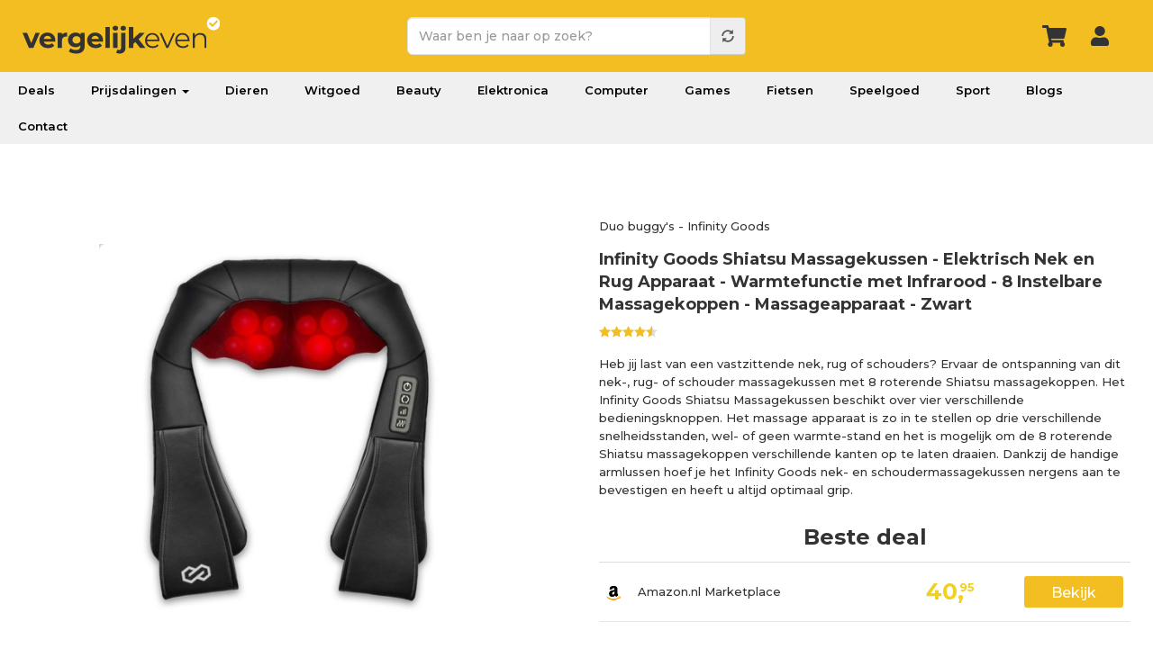

--- FILE ---
content_type: text/html; charset=UTF-8
request_url: https://www.vergelijkeven.nl/product/infinity-goods-shiatsu-massagekussen-elektrisch-nek-en-rug-apparaat-warmtefunctie-met-infrarood-8-instelbare-massagekoppen-massageapparaat
body_size: 17924
content:
<!DOCTYPE html>
<html  lang="nl" dir="ltr" prefix="og: https://ogp.me/ns#">
<head><script>(function(w,i,g){w[g]=w[g]||[];if(typeof w[g].push=='function')w[g].push(i)})
(window,'GTM-PQVWSPB','google_tags_first_party');</script><script>(function(w,d,s,l){w[l]=w[l]||[];(function(){w[l].push(arguments);})('set', 'developer_id.dY2E1Nz', true);
		var f=d.getElementsByTagName(s)[0],
		j=d.createElement(s);j.async=true;j.src='/xscd/';
		f.parentNode.insertBefore(j,f);
		})(window,document,'script','dataLayer');</script>
  <!-- Google Tag Manager -->
  <script>(function(w,d,s,l,i){w[l]=w[l]||[];w[l].push({'gtm.start':
        new Date().getTime(),event:'gtm.js'});var f=d.getElementsByTagName(s)[0],
      j=d.createElement(s),dl=l!='dataLayer'?'&l='+l:'';j.async=true;j.src=
      'https://www.googletagmanager.com/gtm.js?id='+i+dl;f.parentNode.insertBefore(j,f);
    })(window,document,'script','dataLayer','GTM-PQVWSPB');</script>
  <!-- End Google Tag Manager -->

  <meta charset="utf-8" />
<meta name="description" content="Infinity Goods Shiatsu Massagekussen - Elektrisch Nek en Rug Apparaat - Warmtefunctie met Infrarood - 8 Instelbare Massagekoppen - Massageapparaat -…" />
<meta name="abstract" content="Type massage: Rolmassage, Shiatsu massage | Geschikt voor: Armen, Benen, Nek, Rug, Schouders | Hoogte instelbaar" />
<link rel="canonical" href="https://www.vergelijkeven.nl/product/infinity-goods-shiatsu-massagekussen-elektrisch-nek-en-rug-apparaat-warmtefunctie-met-infrarood-8-instelbare-massagekoppen-massageapparaat" />
<meta property="og:title" content="Infinity Goods Shiatsu Massagekussen - Elektrisch Nek en Rug Apparaat - Warmtefunctie met Infrarood - 8 Instelbare Massagekoppen - Massageapparaat - Zwart" />
<meta property="og:description" content="Infinity Goods Shiatsu Massagekussen - Elektrisch Nek en Rug Apparaat - Warmtefunctie met Infrarood - 8 Instelbare Massagekoppen - Massageapparaat -…" />
<meta property="og:image" content="https://img.vergelijkeven.nl/public/styles/og_product/public/product/6136763.jpg?VersionId=4_z88fecbfca3a9ca6185d40019_f1030466ae6cf0374_d20240311_m055510_c005_v0501013_t0014_u01710136510159&amp;itok=VGgGmQhI" />
<meta name="twitter:card" content="product" />
<meta name="twitter:description" content="Type massage: Rolmassage, Shiatsu massage | Geschikt voor: Armen, Benen, Nek, Rug, Schouders | Hoogte instelbaar" />
<meta name="twitter:site" content="@vergelijkeven" />
<meta name="twitter:site:id" content="822071573142237184" />
<meta name="twitter:creator:id" content="@vergelijkeven" />
<meta name="twitter:creator" content="@vergelijkeven" />
<meta name="twitter:image" content="https://img.vergelijkeven.nl/public/styles/og_product/public/product/6136763.jpg?VersionId=4_z88fecbfca3a9ca6185d40019_f1030466ae6cf0374_d20240311_m055510_c005_v0501013_t0014_u01710136510159&amp;itok=VGgGmQhI" />
<meta name="twitter:label1" content="Prijs" />
<meta name="twitter:data1" content="40.95" />
<meta name="twitter:label2" content="Categorie" />
<meta name="twitter:data2" content="Duo buggy&#039;s" />
<meta name="Generator" content="Drupal 10 (https://www.drupal.org); Commerce 2" />
<meta name="MobileOptimized" content="width" />
<meta name="HandheldFriendly" content="true" />
<meta name="viewport" content="width=device-width, initial-scale=1.0" />
<script type="application/ld+json">{
    "@context": "http://schema.org",
    "@type": "Product",
    "name": "Infinity Goods Shiatsu Massagekussen - Elektrisch Nek en Rug Apparaat - Warmtefunctie met Infrarood - 8 Instelbare Massagekoppen - Massageapparaat - Zwart",
    "sku": "6136763",
    "gtin": "8720726337021",
    "description": "Type massage: Rolmassage, Shiatsu massage | Geschikt voor: Armen, Benen, Nek, Rug, Schouders | Hoogte instelbaar",
    "brand": {
        "@type": "Brand",
        "name": "Infinity Goods"
    },
    "image": "https://img.vergelijkeven.nl/public/product/6136763.jpg?VersionId=4_z88fecbfca3a9ca6185d40019_f119a7a5b7a27d830_d20240429_m020956_c005_v0501011_t0049_u01714356596841",
    "offers": [
        {
            "@type": "Offer",
            "name": "Brixy Shiatsu Massagekussen - Elektrisch - Nek, Schouder en Rug - Infrarood Warmtefunctie - 8 Massagekoppen - Massageapparaat - Zwart",
            "priceCurrency": "EUR",
            "price": "40.95",
            "availability": "http://schema.org/InStock",
            "itemCondition": "https://schema.org/NewCondition",
            "seller": {
                "@type": "Organization",
                "name": "Amazon.nl Marketplace"
            },
            "url": "https://www.vergelijkeven.nl/ext/63641527/103144000000"
        },
        {
            "@type": "Offer",
            "name": "Infinity Goods Shiatsu Massagekussen - Elektrisch Nek en Rug Apparaat - Warmtefunctie met Infrarood - 8 Instelbare Massagekoppen - Massageapparaat - Zwart",
            "priceCurrency": "EUR",
            "price": "57.45",
            "availability": "http://schema.org/InStock",
            "itemCondition": "https://schema.org/NewCondition",
            "seller": {
                "@type": "Organization",
                "name": "Vergelijk even"
            }
        }
    ],
    "aggregateRating": {
        "@type": "AggregateRating",
        "ratingValue": 4.5,
        "reviewCount": 1
    }
}</script>
<script type="application/ld+json">{
    "@context": "http://schema.org",
    "@type": "BreadcrumbList",
    "itemListElement": [
        {
            "@type": "ListItem",
            "position": 1,
            "name": "Vergelijk even",
            "item": "https://www.vergelijkeven.nl"
        },
        {
            "@type": "ListItem",
            "position": 2,
            "name": "product",
            "item": "https://www.vergelijkeven.nl/product/"
        },
        {
            "@type": "ListItem",
            "position": 3,
            "name": "product",
            "item": "https://www.vergelijkeven.nl/product/infinity-goods-shiatsu-massagekussen-elektrisch-nek-en-rug-apparaat-warmtefunctie-met-infrarood-8-instelbare-massagekoppen-massageapparaat"
        }
    ]
}</script>
<link rel="icon" href="/favicon.ico" type="image/vnd.microsoft.icon" />

  <title>Infinity Goods Shiatsu Massagekussen - Elektrisch Nek en Rug Apparaat - Warmtefunctie met Infrarood - 8 Instelbare Massagekoppen - Massageapparaat - Zwart beste prijzen &amp; reviews</title>
  <link rel="stylesheet" media="all" href="/core/assets/vendor/jquery.ui/themes/base/core.css?t9d3bu" />
<link rel="stylesheet" media="all" href="/core/assets/vendor/jquery.ui/themes/base/controlgroup.css?t9d3bu" />
<link rel="stylesheet" media="all" href="/core/assets/vendor/jquery.ui/themes/base/autocomplete.css?t9d3bu" />
<link rel="stylesheet" media="all" href="/core/assets/vendor/jquery.ui/themes/base/menu.css?t9d3bu" />
<link rel="stylesheet" media="all" href="/core/assets/vendor/jquery.ui/themes/base/checkboxradio.css?t9d3bu" />
<link rel="stylesheet" media="all" href="/core/assets/vendor/jquery.ui/themes/base/resizable.css?t9d3bu" />
<link rel="stylesheet" media="all" href="/core/assets/vendor/jquery.ui/themes/base/button.css?t9d3bu" />
<link rel="stylesheet" media="all" href="/core/assets/vendor/jquery.ui/themes/base/dialog.css?t9d3bu" />
<link rel="stylesheet" media="all" href="/core/modules/system/css/components/align.module.css?t9d3bu" />
<link rel="stylesheet" media="all" href="/core/modules/system/css/components/fieldgroup.module.css?t9d3bu" />
<link rel="stylesheet" media="all" href="/core/modules/system/css/components/container-inline.module.css?t9d3bu" />
<link rel="stylesheet" media="all" href="/core/modules/system/css/components/clearfix.module.css?t9d3bu" />
<link rel="stylesheet" media="all" href="/core/modules/system/css/components/details.module.css?t9d3bu" />
<link rel="stylesheet" media="all" href="/core/modules/system/css/components/hidden.module.css?t9d3bu" />
<link rel="stylesheet" media="all" href="/core/modules/system/css/components/item-list.module.css?t9d3bu" />
<link rel="stylesheet" media="all" href="/core/modules/system/css/components/js.module.css?t9d3bu" />
<link rel="stylesheet" media="all" href="/core/modules/system/css/components/nowrap.module.css?t9d3bu" />
<link rel="stylesheet" media="all" href="/core/modules/system/css/components/position-container.module.css?t9d3bu" />
<link rel="stylesheet" media="all" href="/core/modules/system/css/components/progress.module.css?t9d3bu" />
<link rel="stylesheet" media="all" href="/core/modules/system/css/components/reset-appearance.module.css?t9d3bu" />
<link rel="stylesheet" media="all" href="/core/modules/system/css/components/resize.module.css?t9d3bu" />
<link rel="stylesheet" media="all" href="/core/modules/system/css/components/sticky-header.module.css?t9d3bu" />
<link rel="stylesheet" media="all" href="/core/modules/system/css/components/system-status-counter.css?t9d3bu" />
<link rel="stylesheet" media="all" href="/core/modules/system/css/components/system-status-report-counters.css?t9d3bu" />
<link rel="stylesheet" media="all" href="/core/modules/system/css/components/system-status-report-general-info.css?t9d3bu" />
<link rel="stylesheet" media="all" href="/core/modules/system/css/components/tablesort.module.css?t9d3bu" />
<link rel="stylesheet" media="all" href="/core/modules/system/css/components/tree-child.module.css?t9d3bu" />
<link rel="stylesheet" media="all" href="/modules/custom/deal/css/deal-variables.css?t9d3bu" />
<link rel="stylesheet" media="all" href="/modules/custom/deal/css/deal-user-navigation.css?t9d3bu" />
<link rel="stylesheet" media="all" href="/core/modules/ckeditor5/css/ckeditor5.dialog.fix.css?t9d3bu" />
<link rel="stylesheet" media="all" href="/modules/jquery_ui/assets/vendor/jquery.ui/themes/base/core.css?t9d3bu" />
<link rel="stylesheet" media="all" href="/modules/jquery_ui/assets/vendor/jquery.ui/themes/base/accordion.css?t9d3bu" />
<link rel="stylesheet" media="all" href="/core/modules/views/css/views.module.css?t9d3bu" />
<link rel="stylesheet" media="all" href="/core/assets/vendor/jquery.ui/themes/base/theme.css?t9d3bu" />
<link rel="stylesheet" media="all" href="/modules/responsive_menu/css/responsive_menu.css?t9d3bu" />
<link rel="stylesheet" media="all" href="/libraries/mmenu/dist/mmenu.css?t9d3bu" />
<link rel="stylesheet" media="all" href="/libraries/mmenu/dist/wrappers/bootstrap/mmenu.bootstrap.css?t9d3bu" />
<link rel="stylesheet" media="all" href="/modules/jquery_ui/assets/vendor/jquery.ui/themes/base/theme.css?t9d3bu" />
<link rel="stylesheet" media="all" href="/core/modules/layout_discovery/layouts/onecol/onecol.css?t9d3bu" />
<link rel="stylesheet" media="all" href="//fonts.googleapis.com/css2?family=Montserrat:wght@400;500;600;700&amp;display=swap" />
<link rel="stylesheet" media="all" href="/themes/custom/vergelijk/src/colorbox/colorbox.css?t9d3bu" />
<link rel="stylesheet" media="all" href="//cdn.jsdelivr.net/npm/slick-carousel@1.8.1/slick/slick.css" />
<link rel="stylesheet" media="all" href="/libraries/bootstrap/css/bootstrap.min.css?t9d3bu" />
<link rel="stylesheet" media="all" href="/themes/bons_theme/icomoon/style.css?t9d3bu" />
<link rel="stylesheet" media="all" href="https://img.vergelijkeven.nl/public/color/bons_theme-2e5318b2/colors.css?t9d3bu" />
<link rel="stylesheet" media="all" href="/themes/bons_theme/css/section.css?t9d3bu" />
<link rel="stylesheet" media="all" href="/themes/bons_theme/css/element.css?t9d3bu" />
<link rel="stylesheet" media="all" href="/themes/bons_theme/css/style.css?t9d3bu" />
<link rel="stylesheet" media="all" href="/themes/custom/vergelijk/css/style.css?t9d3bu" />
<link rel="stylesheet" media="all" href="/themes/custom/vergelijk/css/dustin.css?t9d3bu" />
<link rel="stylesheet" media="all" href="/themes/custom/vergelijk/css/responsive.css?t9d3bu" />
<link rel="stylesheet" media="all" href="/themes/custom/vergelijk/css/popup-auth.css?t9d3bu" />

  <link rel="apple-touch-icon" sizes="57x57" href="/apple-icon-57x57.png">
  <link rel="apple-touch-icon" sizes="60x60" href="/apple-icon-60x60.png">
  <link rel="apple-touch-icon" sizes="72x72" href="/apple-icon-72x72.png">
  <link rel="apple-touch-icon" sizes="76x76" href="/apple-icon-76x76.png">
  <link rel="apple-touch-icon" sizes="114x114" href="/apple-icon-114x114.png">
  <link rel="apple-touch-icon" sizes="120x120" href="/apple-icon-120x120.png">
  <link rel="apple-touch-icon" sizes="144x144" href="/apple-icon-144x144.png">
  <link rel="apple-touch-icon" sizes="152x152" href="/apple-icon-152x152.png">
  <link rel="apple-touch-icon" sizes="180x180" href="/apple-icon-180x180.png">
  <link rel="icon" type="image/png" sizes="192x192"  href="/android-icon-192x192.png">
  <link rel="icon" type="image/png" sizes="32x32" href="/favicon-32x32.png">
  <link rel="icon" type="image/png" sizes="96x96" href="/favicon-96x96.png">
  <link rel="icon" type="image/png" sizes="16x16" href="/favicon-16x16.png">
  <link rel="preload" href="https://wct-2.com/wct.js" as="script">
  <link rel="manifest" href="/manifest.json">
  <meta name="msapplication-TileColor" content="#ffffff">
  <meta name="msapplication-TileImage" content="/ms-icon-144x144.png">
  <meta name="theme-color" content="#ffffff">
  <script type="text/javascript">
    (function(w, c, t, u) {
      w._wct = w._wct || {}; w._wct = u;
      var s = c.createElement(t);
      s.type = 'text/javascript'; s.async = true; s.src = 'https://wct-2.com/wct.js?type=session';
      var r = c.getElementsByTagName(t)[0];
      r.parentNode.insertBefore(s, r);
    }(window, document, 'script', {
      'uid' : '9XRFHN',
      'google_tracking_id' : 'UA-90045719-1',
      'proxy' : 'https://wct-2.com',
      'auto_tagging' : true
    }));
  </script>
  <script async src="https://rum.cronitor.io/script.js"></script>
  <script>
    window.cronitor = window.cronitor || function() { (window.cronitor.q = window.cronitor.q || []).push(arguments); };
    cronitor('config', { clientKey: 'ca671357d536381ca9507ce4e6447c46' });
  </script>
</head>
<body class="page-node-6477509 path-node page-node-type-display has-glyphicons">
<!-- Google Tag Manager (noscript) -->
<noscript><iframe src="https://www.googletagmanager.com/ns.html?id=GTM-PQVWSPB"
                  height="0" width="0" style="display:none;visibility:hidden"></iframe></noscript>
<!-- End Google Tag Manager (noscript) -->
<a href="#main-content" class="visually-hidden focusable skip-link">
  Overslaan en naar de inhoud gaan
</a>

<div class="responsive-menu-page-wrapper">
  

  <div role="main" class="fluid-container js-quickedit-main-content">
                              <div>
            <section id="block-responsivemenumobileicon" class="responsive-menu-toggle-wrapper responsive-menu-toggle block block-responsive-menu block-responsive-menu-toggle clearfix">
  
    
      <a id="toggle-icon" class="toggle responsive-menu-toggle-icon" title="Menu" href="#off-canvas">
  <span class="icon"></span><span class="label">Menu</span>
</a>
  </section>

<section id="block-header" class="block block-block-content block-block-content4ffe6e12-d495-4f42-8b19-76d30b364fc8 clearfix">
  
    
        <div class="layout layout--onecol">
    <div  class="layout__region layout__region--content">
      <section class="block block-layout-builder block-field-blockblock-contentsectionfield-sections clearfix">
  
    
      
      <div class="field field--name-field-sections field--type-entity-reference field--label-hidden field--items">
              <div class="field--item"><div class="section section7 header accent pads" >
  <div class="container">
    <div class="row">
      <div class="col-sm-4">
                <div class="element element10">
<div class="element-body">
<a href="/" class="logo"></a>
</div>
</div>

              </div>
      <div class="col-sm-4">
                <div class="element element11">
 
<section class="block block-vergelijkeven block-vergelijkeven-search-block clearfix" style="display: none;">
  
    
      <a class="close-search" href="#"></a><form class="vergelijkeven-search-form" data-drupal-selector="vergelijkeven-search-form" action="/zoeken" method="get" id="vergelijkeven-search-form" accept-charset="UTF-8">
  <div class="form-item js-form-item form-type-textfield js-form-type-textfield form-item-query js-form-item-query form-no-label form-group form-autocomplete">
  
  
  <div class="input-group"><input data-drupal-selector="edit-query" class="form-autocomplete form-text required form-control" data-autocomplete-path="/autocomplete/products" type="text" id="edit-query" name="query" value="" size="60" maxlength="128" placeholder="Waar ben je naar op zoek?" required="required" aria-required="true" /><span class="input-group-addon"><span class="icon glyphicon glyphicon-refresh ajax-progress ajax-progress-throbber" aria-hidden="true"></span></span></div>

  
  
  </div>
<div data-drupal-selector="edit-actions" class="form-actions form-group js-form-wrapper form-wrapper" id="edit-actions--2"><button data-drupal-selector="edit-submit" class="button js-form-submit form-submit btn-default btn" type="submit" id="edit-submit--2" name="op" value=""></button></div>

</form>

  </section>

</div>

              </div>
      <div class="col-sm-4">
                <div class="element element12 user-icons">
 
<section class="block block-vergelijkeven block-vergelijkeven-user-menu-block clearfix">
  
    
      <div class="inlog"><a href="/cart" class="wagen-icon"></a><a href="/user/login" class="login-icon use-ajax" style="" data-dialog-type="modal" data-dialog-options="{&quot;width&quot;:&quot;100%&quot;,&quot;height&quot;:&quot;100%&quot;,&quot;dialogClass&quot;:&quot;popup-auth popup-auth--login&quot;}"></a><a href="/" class="top-search"></a></div>
  </section>


</div>

              </div>
  </div>
</div></div>
          </div>
  
  </section>


    </div>
  </div>

  </section>

<nav role="navigation" aria-labelledby="block-vergelijk-main-menu-menu" id="block-vergelijk-main-menu" class="block block-menu navigation menu--main">
        
      <ul class="menu menu--main nav navbar-nav">
                      <li class="first">
                                        <a href="/deals" data-drupal-link-system-path="deals">Deals</a>
              </li>
                      <li class="expanded dropdown">
                                                                    <a href="/prijsdalingen" class="dropdown-toggle" data-toggle="dropdown" data-drupal-link-system-path="node/992582">Prijsdalingen <span class="caret"></span></a>
                        <ul class="dropdown-menu">
                      <li class="first">
                                        <a href="/prijsdalingen" data-drupal-link-system-path="node/992582">Populair</a>
              </li>
                      <li>
                                        <a href="/prijsdalingen/fotocameras">Fotocamera&#039;s</a>
              </li>
                      <li>
                                        <a href="/prijsdalingen/huishoudelijke-apparaten">Huishoudelijke apparaten</a>
              </li>
                      <li>
                                        <a href="/prijsdalingen/koptelefoons">Koptelefoons</a>
              </li>
                      <li class="last">
                                        <a href="/prijsdalingen/televisies" data-drupal-link-system-path="node/2581053">Televisies</a>
              </li>
        </ul>
  
              </li>
                      <li>
                                        <a href="/dieren" data-drupal-link-system-path="taxonomy/term/1426">Dieren</a>
              </li>
                      <li>
                                        <a href="/elektronica/huishoudelijke-apparaten" data-drupal-link-system-path="taxonomy/term/233">Witgoed</a>
              </li>
                      <li>
                                        <a href="/beauty" data-drupal-link-system-path="taxonomy/term/1380">Beauty</a>
              </li>
                      <li>
                                        <a href="/elektronica" data-drupal-link-system-path="taxonomy/term/232">Elektronica</a>
              </li>
                      <li>
                                        <a href="/computer" data-drupal-link-system-path="taxonomy/term/641">Computer</a>
              </li>
                      <li>
                                        <a href="/games" data-drupal-link-system-path="taxonomy/term/741">Games</a>
              </li>
                      <li>
                                        <a href="/fietsen-accessoires/fietsen" data-drupal-link-system-path="taxonomy/term/1934">Fietsen</a>
              </li>
                      <li>
                                        <a href="/speelgoed" data-drupal-link-system-path="taxonomy/term/137">Speelgoed</a>
              </li>
                      <li>
                                        <a href="/sport" data-drupal-link-system-path="taxonomy/term/995">Sport</a>
              </li>
                      <li>
                                        <a href="/blogs" data-drupal-link-system-path="node/5999228">Blogs</a>
              </li>
                      <li class="last">
                                        <a href="/contact" data-drupal-link-system-path="node/940022">Contact</a>
              </li>
        </ul>
  

  </nav>


          </div>
              
                      
                
                          <a id="main-content"></a>
          <div data-drupal-messages-fallback class="hidden"></div>
  <div class="content clearfix">
    <div class="main row bs-2col-stacked">
  

    <div class="col-sm-12 bs-region bs-region--top">
    
  </div>
  
    <div class="col-sm-6 bs-region bs-region--left">
    <section class="views-element-container block block-views block-views-blockproduct-data-block-1 clearfix">
    
        
            <div class="form-group"><div class="view view-product-data view-id-product_data view-display-id-block_1 js-view-dom-id-18c7931f842563dd333672676a2c02cf68c4a9abf6dd9544b1fdf47c48c619e9">
  
    
      
      <div class="view-content">
      <div class="slider slider-for">
<div class="image colorbox-container">
    
    <img loading="lazy" src="https://img.vergelijkeven.nl/public/styles/product/public/product/6136763.jpg?VersionId=4_z88fecbfca3a9ca6185d40019_f1119c0713405d712_d20250626_m174905_c005_v0501012_t0050_u01750960145854&amp;itok=nGm1b0y9" width="480" height="480" alt="Infinity Goods Shiatsu Massagekussen - Elektrisch Nek en Rug Apparaat - Warmtefunctie met Infrarood - 8 Instelbare Massagekoppen - Massageapparaat - Zwart" class="img-responsive"  fetchpriority="high"  />



  <div class="colorbox-visible">
    <a href="#" class="ext btn wide" rel="external nofollow noopener" target="_blank">Bestel nu voor de goedkoopste prijs</a>
  </div>
</div>
</div>
<div class="slider slider-nav" role="toolbar">
<div class="image colorbox-container">
    
    <img loading="lazy" src="https://img.vergelijkeven.nl/public/styles/product/public/product/6136763.jpg?VersionId=4_z88fecbfca3a9ca6185d40019_f1119c0713405d712_d20250626_m174905_c005_v0501012_t0050_u01750960145854&amp;itok=nGm1b0y9" width="480" height="480" alt="Infinity Goods Shiatsu Massagekussen - Elektrisch Nek en Rug Apparaat - Warmtefunctie met Infrarood - 8 Instelbare Massagekoppen - Massageapparaat - Zwart" class="img-responsive"  fetchpriority="high"  />



  <div class="colorbox-visible">
    <a href="#" class="ext btn wide" rel="external nofollow noopener" target="_blank">Bestel nu voor de goedkoopste prijs</a>
  </div>
</div>
</div>
    </div>
  
          </div>
</div>

                <div class="text-align-center open-gallery">
            <a class="btn btn-primary" target="_blank" rel="nofollow"
               href="/ext/63641527/103144242415">Bekijk meer
                afbeeldingen
                op Amazon.nl Marketplace</a>
        </div>
            </section>


  </div>
  
    <div class="col-sm-6 bs-region bs-region--right">
    <section class="views-element-container block block-views block-views-blockproduct-info-block-1 clearfix">
  
    
      <div class="form-group"><div class="info view view-product-info view-id-product_info view-display-id-block_1 js-view-dom-id-6a9066b32a9a27aca5155799e5826c751914070dfa6c44e0983c8d32b1b1d04f">
  
    
      
      <div class="view-content">
          <div><div class="crumb"><a href="/baby-onderweg/duo-buggys" hreflang="zxx">Duo buggy&#039;s</a> - <a href="/merk/infinity-goods" hreflang="zxx">Infinity Goods</a></div></div>

    </div>
  
          </div>
</div>

  </section>

<section class="views-element-container block block-views block-views-blockproduct-index-info-block-1 clearfix">
  
    
      <div class="form-group"><div class="info view-product-info view view-product-index-info view-id-product_index_info view-display-id-block_1 js-view-dom-id-c82002b0de82a6ccc315085fdfb573ca6507707d3cf0c1ba8624e98f314e9133">
  
    
      
      <div class="view-content">
          <div><h1><a href="/product/infinity-goods-shiatsu-massagekussen-elektrisch-nek-en-rug-apparaat-warmtefunctie-met-infrarood-8-instelbare-massagekoppen-massageapparaat" title=" Infinity Goods Shiatsu Massagekussen - Elektrisch Nek en Rug Apparaat - Warmtefunctie met Infrarood - 8 Instelbare Massagekoppen - Massageapparaat - Zwart ">Infinity Goods Shiatsu Massagekussen - Elektrisch Nek en Rug Apparaat - Warmtefunctie met Infrarood - 8 Instelbare Massagekoppen - Massageapparaat - Zwart</a></h1><div class="score"><div class="rating"><div class="rating-value" data-stars="90%">&nbsp;</div></div></div><div class="field-content summary">Heb jij last van een vastzittende nek, rug of schouders? Ervaar de ontspanning van dit nek-, rug- of schouder massagekussen met 8 roterende Shiatsu massagekoppen. Het Infinity Goods Shiatsu Massagekussen beschikt over vier verschillende bedieningsknoppen. Het massage apparaat is zo in te stellen op drie verschillende snelheidsstanden, wel- of geen warmte-stand en het is mogelijk om de 8 roterende Shiatsu massagekoppen verschillende kanten op te laten draaien. Dankzij de handige armlussen hoef je het Infinity Goods nek- en schoudermassagekussen nergens aan te bevestigen en heeft u altijd optimaal grip. </div></div>

    </div>
  
          </div>
</div>

  </section>

          <section class="views-element-container block block-views block-views-blockproduct-sales-block-2 clearfix">
           
                      

           <div class="form-group"><div class="sales view view-product-sales view-id-product_sales view-display-id-block_2 js-view-dom-id-fabc280aa178c302ce4d201aa6f5f73a16e28a34a5b565ecc132413ec371e43a">
  
    
      <div class="view-header">
      <h3>Beste deal</h3>
    </div>
      
      <div class="view-content">
      <table class="table table-hover table-striped">
      <tbody>
      <tr>
                                                                      <td class="views-field views-field-field-icon-svg"><img src="https://img.vergelijkeven.nl/public/2025-06/Amazon_icon.svg?VersionId=4_z88fecbfca3a9ca6185d40019_f102b73950b0d8508_d20250603_m204356_c005_v0501032_t0053_u01748983436987" width="16px" height="16px" alt="Infinity Goods Shiatsu Massagekussen - Elektrisch Nek en Rug Apparaat - Warmtefunctie met Infrarood - 8 Instelbare Massagekoppen - Massageapparaat - Zwart" />        </td>
                                                                      <td class="views-field views-field-title"><a href="/ext/63641527/103144066835" class="ext" rel="external nofollow noopener" target="_blank">Amazon.nl Marketplace  </a>        </td>
                                                                      <td class="views-field views-field-price"><span class="amount">40,<span class="dec">95</span></span>        </td>
                                                                      <td class="views-field views-field-id"><a href="/ext/63641527/103144069774" class="ext btn" rel="external nofollow noopener" target="_blank">Bekijk</a>        </td>
          </tr>
    </tbody>
</table>

    </div>
  
          </div>
</div>


       </section>
   <section class="block block-vergelijkeven block-vergelijkeven-compare-button-block clearfix">
  
    
      
  </section>


  </div>
  
  
</div>
<div class="main sep row bs-1col">
  
  <div class="col-sm-12 bs-region bs-region--main">
    <section class="views-element-container block block-views block-views-blockproduct-sales-block-1 clearfix">
    
            <h3 class="block-title">Prijzen Infinity Goods Shiatsu Massagekussen - Elektrisch Nek en Rug Apparaat - Warmtefunctie met Infrarood - 8 Instelbare Massagekoppen - Massageapparaat - Zwart</h3>
        
            <div class="form-group"><div class="sales view view-product-sales view-id-product_sales view-display-id-block_1 js-view-dom-id-016229e317011626336fb09602fd99b851188cb5cc5cabd1ef244462e7a8e868">
  
    
      <div class="view-header">
      <a id="prijzen"></a>
    </div>
      
      <div class="view-content">
      <table class="table table-hover table-striped">
        <thead>
    <tr>
                                      <th class="views-field views-field-field-icon-svg" scope="col"></th>
                                      <th id="view-title-table-column" class="views-field views-field-title" scope="col">Winkel</th>
                                      <th id="view-price-table-column" class="views-field views-field-price" scope="col">Prijs</th>
                                      <th id="view-field-delivery-cost-table-column" class="views-field views-field-field-delivery-cost" scope="col">Verzendkosten</th>
                    <th id="view-nothing-table-column" class="views-field views-field-field-delivery-cost" scope="col">Totaal</th>
                    <th id="view-field-delivery-days-table-column" class="views-field views-field-field-delivery-cost" scope="col">Verzenddagen</th>
                                      <th id="view-field-in-stock-table-column" class="views-field views-field-field-in-stock" scope="col">Beschikbaar</th>
                                      <th id="view-nothing-1-table-column" class="views-field views-field-nothing-1" scope="col">Conditie</th>
                                      <th class="views-field views-field-id" scope="col"></th>
          </tr>
    </thead>
    <tbody>
      <tr>
                                                                      <td class="views-field views-field-field-icon-svg"><img src="https://img.vergelijkeven.nl/public/2025-06/Amazon_icon.svg?VersionId=4_z88fecbfca3a9ca6185d40019_f102b73950b0d8508_d20250603_m204356_c005_v0501032_t0053_u01748983436987" width="16px" height="16px" alt="Infinity Goods Shiatsu Massagekussen - Elektrisch Nek en Rug Apparaat - Warmtefunctie met Infrarood - 8 Instelbare Massagekoppen - Massageapparaat - Zwart" />        </td>
                    <td headers="view-title-table-column" class="views-field views-field-field-icon-svg"><a href="/ext/63641527/103144117999" class="ext" rel="external nofollow noopener" target="_blank">Amazon.nl Marketplace </a>        </td>
                                                                      <td headers="view-price-table-column" class="views-field views-field-price"><span class="amount">40,<span class="dec">95</span></span>        </td>
                                                                      <td headers="view-field-delivery-cost-table-column" class="views-field views-field-field-delivery-cost">Gratis

        </td>
                    <td headers="view-nothing-table-column" class="views-field views-field-field-delivery-cost">€ 40,95        </td>
                    <td class="del views-field views-field-field-delivery-cost" headers="view-field-delivery-days-table-column"><span class="del icon icon-truck" data-title="Levertijd onbekend"></span>        </td>
                                                                      <td headers="view-field-in-stock-table-column" class="views-field views-field-field-in-stock">Op voorraad        </td>
                                                                      <td headers="view-nothing-1-table-column" class="views-field views-field-nothing-1">  Nieuw
        </td>
                                                                      <td class="views-field views-field-id"><a href="/ext/63641527/103144123634" class="ext btn" rel="external nofollow noopener" target="_blank"><span>Bespaar nu</span><span>Bestel nu</span></a>        </td>
          </tr>
      <tr>
                                                                      <td class="views-field views-field-field-icon-svg"><img src="https://img.vergelijkeven.nl/public/2024-04/check.svg?VersionId=4_z88fecbfca3a9ca6185d40019_f10374d049df5916d_d20240410_m210016_c005_v0501018_t0012_u01712782816140" width="16px" height="16px" alt="Infinity Goods Shiatsu Massagekussen - Elektrisch Nek en Rug Apparaat - Warmtefunctie met Infrarood - 8 Instelbare Massagekoppen - Massageapparaat - Zwart" />        </td>
                    <td headers="view-title-table-column" class="views-field views-field-field-icon-svg"><a href="/" class="ext" rel="external nofollow noopener" target="_blank">Vergelijkeven.nl </a>        </td>
                                                                      <td headers="view-price-table-column" class="views-field views-field-price"><span class="amount">57,<span class="dec">45</span></span>        </td>
                                                                      <td headers="view-field-delivery-cost-table-column" class="views-field views-field-field-delivery-cost">Gratis

        </td>
                    <td headers="view-nothing-table-column" class="views-field views-field-field-delivery-cost">€ 57,45        </td>
                    <td class="del views-field views-field-field-delivery-cost" headers="view-field-delivery-days-table-column"><span class="del icon icon-truck" data-title="Levertijd onbekend"></span>        </td>
                                                                      <td headers="view-field-in-stock-table-column" class="views-field views-field-field-in-stock">Op voorraad        </td>
                                                                      <td headers="view-nothing-1-table-column" class="views-field views-field-nothing-1">  Nieuw
        </td>
                                                                      <td class="views-field views-field-id"><a class="ext btn" rel="nofollow" disabled="disabled">Uitverkocht</a>
        </td>
          </tr>
    </tbody>
</table>

    </div>
  
          </div>
</div>

    </section>
<div id="best-deal-banner">
    <div class="deal-row">
        <span class="best-deal">Beste Deal</span>
        <span class="store-name"></span>
    </div>
    <div class="info-row">
        <span class="price"></span>
        <a href="" target="_blank" class="ext btn shop-now">Bekijk</a>
    </div>
</div>
<style>
    #best-deal-banner {
        position: fixed;
        bottom: -100px;
        width: 96vw;
        background-color: #f2be22;
        text-align: left;
        padding: 10px;
        color: #333333;
        z-index: 999;
        left: 2%;
        border-top-left-radius: 20px;
        border-top-right-radius: 20px;
        transition: bottom 0.5s ease-in-out;
    }

    #best-deal-banner.show {
        bottom: 0;
    }

    #best-deal-banner.hidden {
        bottom: -100px;
    }


    .deal-row {
        display: flex;
        justify-content: space-between;
        align-items: center;
    }

    .info-row {
        display: flex;
        align-items: center;
        margin-top: 5px;
    }

    .info-row > div {
        display: flex;
        align-items: center;
    }

    .best-deal {
        font-size: 18px;
    }

    .best-deal::before {
        content: '';
        display: inline-block;
        width: 15px;
        height: 15px;
        position: relative;
        top: 2px;
        margin-right: 10px;
        background-image: url('/themes/custom/vergelijk/images/check_dark.svg');
        background-repeat: no-repeat;
    }

    .price {
        font-size: 30px;
        font-weight: bold;
    }

    .store-name {
        font-size: 12px;
        font-weight: bold;
    }

    .store-name::before {
        content: '';
        display: inline-block;
        width: 15px;
        height: 15px;
        position: relative;
        top: 4px;
        margin-right: 10px;
        background-image: url('/themes/custom/vergelijk/images/shopping-cart.svg');
        background-repeat: no-repeat;
    }

    .ext.btn.shop-now {
        font-size: 18px;
        width: 150px;
        height: 45px;
        line-height: 45px;
        margin-left: auto;
    }

    .shop-now:hover {
        background-color: #444;
    }
</style>
<script>
    document.addEventListener('DOMContentLoaded', function () {
        const priceSelector = '.block-views-blockproduct-sales-block-2 .table tbody tr:first-child .views-field-price .amount';
        const storeSelector = '.block-views-blockproduct-sales-block-2 .table tbody tr:first-child .views-field-title .ext';
        const btnSelector = '.view-product-sales.view-display-id-block_2 .table tbody tr:first-child .views-field-id .ext';
        const blockSalesBlock1Selector = '.block-views-blockproduct-sales-block-1';

        const formatPrice = (price) => {
            const priceParts = price.toFixed(2).split('.');
            return `${priceParts[0]},<span class="dec">${priceParts[1]}</span>`;
        };

        const showBestDealBanner = () => {
            if (window.innerWidth < 768) {
                const priceElement = document.querySelector(priceSelector);
                const storeElement = document.querySelector(storeSelector);
                const btnElement = document.querySelector(btnSelector);

                if (priceElement && storeElement && btnElement) {
                    const priceText = priceElement.textContent.trim().replace('.', '').replace(',', '.'); // Zamiana przecinka na kropkę
                    const price = parseFloat(priceText);
                    const storeName = storeElement.textContent.trim();
                    const link = btnElement.href;

                    const newPriceContent = formatPrice(price);

                    const banner = document.getElementById('best-deal-banner');
                    banner.querySelector('.store-name').textContent = storeName;
                    banner.querySelector('.price').innerHTML = `€${newPriceContent}`;
                    banner.querySelector('.shop-now').href = link;

                    banner.classList.remove('hidden');
                    requestAnimationFrame(() => {
                        setTimeout(() => {
                            banner.classList.add('show');
                        }, 20); // Małe opóźnienie, aby wymusić zastosowanie stylu
                    });
                }
            }
        };

        const hideBestDealBanner = () => {
            const banner = document.getElementById('best-deal-banner');
            banner.classList.remove('show');
            setTimeout(() => {
                banner.classList.add('hidden');
            }, 500);
        };

        const observerCallback = (entries, observer) => {
            entries.forEach(entry => {
                if (!entry.isIntersecting) {
                    showBestDealBanner();
                } else {
                    hideBestDealBanner();
                }
            });
        };

        const observerOptions = {
            root: null,
            threshold: 0
        };

        const observer = new IntersectionObserver(observerCallback, observerOptions);
        const target = document.querySelector(blockSalesBlock1Selector);

        if (target) {
            observer.observe(target);
        } else {
            console.warn('Target element not found.');
        }
    });


</script>
  </div>
</div>
<div class="main prijs sep row bs-2col-stacked">
  

  
    <div class="col-sm-6 bs-region bs-region--left">
    <section class="views-element-container block block-views block-views-blockprice-logs-block-1 clearfix">
  
      <h3 class="block-title">Prijshistorie</h3>
    
      <div class="form-group"><div class="view view-price-logs view-id-price_logs view-display-id-block_1 js-view-dom-id-e9c7bcd29e4adebcce71a298f694baf5b8abc15294aab302d227d8778b26b008">
  
    
      
      <div class="view-content">
      
<div data-drupal-selector-chart="price-logs-block-1" class="charts-google chart" data-chart="{&quot;visualization&quot;:&quot;LineChart&quot;,&quot;options&quot;:{&quot;title&quot;:&quot;&quot;,&quot;titleTextStyle&quot;:{&quot;color&quot;:&quot;#000&quot;,&quot;bold&quot;:false,&quot;italic&quot;:false,&quot;fontSize&quot;:14},&quot;titlePosition&quot;:&quot;&quot;,&quot;colors&quot;:[],&quot;fontName&quot;:&quot;Arial&quot;,&quot;fontSize&quot;:12,&quot;backgroundColor&quot;:{&quot;fill&quot;:&quot;&quot;},&quot;isStacked&quot;:false,&quot;tooltip&quot;:{&quot;trigger&quot;:&quot;focus&quot;,&quot;isHtml&quot;:false},&quot;pieSliceText&quot;:&quot;none&quot;,&quot;legend&quot;:{&quot;position&quot;:&quot;&quot;,&quot;alignment&quot;:&quot;center&quot;,&quot;title&quot;:&quot;&quot;,&quot;titleTextStyle&quot;:{&quot;bold&quot;:true,&quot;italic&quot;:false},&quot;textStyle&quot;:{&quot;bold&quot;:false,&quot;italic&quot;:false}},&quot;interpolateNulls&quot;:true,&quot;animation&quot;:{&quot;duration&quot;:10000,&quot;easing&quot;:&quot;out&quot;},&quot;hAxis&quot;:{&quot;title&quot;:&quot;&quot;,&quot;titleTextStyle&quot;:{&quot;color&quot;:&quot;#000&quot;,&quot;bold&quot;:false,&quot;italic&quot;:false,&quot;fontSize&quot;:12},&quot;textStyle&quot;:{&quot;color&quot;:&quot;#000&quot;,&quot;bold&quot;:false,&quot;italic&quot;:false},&quot;slantedText&quot;:true,&quot;slantedTextAngle&quot;:45,&quot;gridlines&quot;:{&quot;color&quot;:&quot;#ccc&quot;},&quot;baselineColor&quot;:&quot;#ccc&quot;,&quot;minorGridlines&quot;:{&quot;color&quot;:&quot;#e0e0e0&quot;},&quot;viewWindow&quot;:[]},&quot;vAxes&quot;:[{&quot;title&quot;:&quot;&quot;,&quot;titleTextStyle&quot;:{&quot;color&quot;:&quot;#000&quot;,&quot;bold&quot;:false,&quot;italic&quot;:false,&quot;fontSize&quot;:12},&quot;textStyle&quot;:{&quot;color&quot;:&quot;#000&quot;,&quot;bold&quot;:false,&quot;italic&quot;:false},&quot;slantedTextAngle&quot;:0,&quot;gridlines&quot;:{&quot;color&quot;:&quot;#ccc&quot;},&quot;baselineColor&quot;:&quot;#ccc&quot;,&quot;minorGridlines&quot;:{&quot;color&quot;:&quot;#e0e0e0&quot;},&quot;viewWindow&quot;:[],&quot;format&quot;:&quot;\u20ac#.00&quot;}],&quot;series&quot;:[{&quot;color&quot;:&quot;#f2be22&quot;,&quot;pointSize&quot;:0,&quot;visibleInLegend&quot;:true,&quot;pieSliceText&quot;:&quot;none&quot;,&quot;_format&quot;:{&quot;format&quot;:&quot;\u20ac#.00&quot;}}]},&quot;data&quot;:[[&quot;&quot;,&quot;Prijs&quot;],[&quot;16 jan&quot;,40.95],[&quot;21 dec&quot;,44.95],[&quot;04 feb&quot;,33.95],[&quot;06 jan&quot;,38.95],[&quot;05 jan&quot;,37.95],[&quot;04 nov&quot;,37.95],[&quot;25 jan&quot;,40.95]]}" id="chart-price-logs-block-1"></div>




    </div>
  
          </div>
</div>

  </section>


  </div>
  
    <div class="col-sm-6 bs-region bs-region--right">
    <section class="block block-price-alert block-price-alert-block clearfix">
  
      <h3 class="block-title">Ontvang een prijsmelding</h3>
    
      <form class="price-alert-form" data-drupal-selector="price-alert-form" action="/product/infinity-goods-shiatsu-massagekussen-elektrisch-nek-en-rug-apparaat-warmtefunctie-met-infrarood-8-instelbare-massagekoppen-massageapparaat" method="post" id="price-alert-form" accept-charset="UTF-8">
  <div class="form-item js-form-item form-type-textfield js-form-type-textfield form-item-price js-form-item-price form-group">
      <label for="edit-price" class="control-label js-form-required form-required">Prijs lager dan</label>
  
  
  <input data-drupal-selector="edit-price" class="form-text required form-control" type="text" id="edit-price" name="price" value="" size="60" maxlength="128" placeholder="40.95" required="required" aria-required="true" />

  
  
  </div>
<div class="form-item js-form-item form-type-email js-form-type-email form-item-email js-form-item-email form-group">
      <label for="edit-email" class="control-label js-form-required form-required">E-mailadres</label>
  
  
  <input data-drupal-selector="edit-email" class="form-email required form-control" type="email" id="edit-email" name="email" value="" size="60" maxlength="254" placeholder="E-mailadres" required="required" aria-required="true" />

  
  
  </div>
<input data-drupal-selector="edit-nid" type="hidden" name="nid" value="6477509" /><input autocomplete="off" data-drupal-selector="form-umkuwx0ydul66-fjqjzescrhu3-3c17y1-zjgzi6v24" type="hidden" name="form_build_id" value="form-UMkuwX0ydUL66-FjqjzescrhU3_3C17y1-zJGZI6V24" /><input data-drupal-selector="edit-price-alert-form" type="hidden" name="form_id" value="price_alert_form" /><div data-drupal-selector="edit-actions" class="form-actions form-group js-form-wrapper form-wrapper" id="edit-actions"><button data-drupal-selector="edit-submit" class="button js-form-submit form-submit btn-default btn" type="submit" id="edit-submit" name="op" value="Verzenden">Verzenden</button></div>

</form>

  </section>


  </div>
  
  
</div>
<div class="main omschrijving row bs-2col-stacked">
  

  
    <div class="col-sm-6 bs-region bs-region--left">
    <section class="views-element-container block block-views block-views-blockproduct-body-block-2 clearfix">
  
    
      <div class="form-group"><div class="view view-product-body view-id-product_body view-display-id-block_2 js-view-dom-id-feb83658318acdb625835c10eebf7ae21ff59c531ada88ab7f2b2015449ee99d">
  
    
      
      <div class="view-content">
          <div class="views-row"></div>

    </div>
  
          </div>
</div>

  </section>

<section class="views-element-container block block-views block-views-blockproduct-body-block-3 clearfix">
    
        
            <div class="form-group"><div class="view view-product-body view-id-product_body view-display-id-block_3 js-view-dom-id-b5ed0e0fec60e56e6584fe55235a9b5c52d9308904cb35db3ad135d96eb95614">
  
    
      
      <div class="view-content">
          <div class="views-row"><div class="views-field views-field-field-faq-question-1"><span class="field-content"></span></div></div>

    </div>
  
          </div>
</div>

    </section>


  </div>
  
    <div class="col-sm-6 bs-region bs-region--right">
    <section class="views-element-container block block-views block-views-blockproduct-body-block-1 clearfix">
  
      <h3 class="block-title">Product informatie</h3>
    
      <div class="form-group"><div class="specification view view-product-body view-id-product_body view-display-id-block_1 js-view-dom-id-8840082a76f9d57a0d82f6996c0f609560761470dfae19d71ce9a91358fe93a8">
  
    
      
      <div class="view-content">
          <div class="views-row"><div class="views-field views-field-name"><strong class="field-content">Infinity Goods Shiatsu Massagekussen - Elektrisch Nek en Rug Apparaat - Warmtefunctie met Infrarood - 8 Instelbare Massagekoppen - Massageapparaat - Zwart</strong></div><div class="views-field views-field-nothing"><div class="field-content"><strong>Heb jij last van een vastzittende nek, rug of schouders? Ervaar de ontspanning van dit nek-, rug- of schouder massagekussen met 8 roterende Shiatsu massagekoppen. Het Infinity Goods Shiatsu Massagekussen beschikt over vier verschillende bedieningsknoppen. Het massage apparaat is zo in te stellen op drie verschillende snelheidsstanden, wel- of geen warmte-stand en het is mogelijk om de 8 roterende Shiatsu massagekoppen verschillende kanten op te laten draaien. Dankzij de handige armlussen hoef je het Infinity Goods nek- en schoudermassagekussen nergens aan te bevestigen en heeft u altijd optimaal grip. Het warmte-element wordt 40°C en is daarmee ideaal om alle spieren los te masseren. Het kussen is te gebruiken voor het gehele lichaam en schakelt automatisch uit na een heerlijke  ontspanningssessie van 15 minuten.</strong>
<strong> </strong>

 
<strong>Infinity Goods Shiatsu Massagekussen</strong>



<ul>
<li>Gemaakt van hoogwaardige PU leder</li>
<li>8 roterende Shiatsu massagekoppen</li>
<li>Infrarood warmte-stand</li>
<li>Instelbare draairichting</li>
<li>Drie verschillende intensiteit- en snelheidsstanden</li>
<li>Handige armlussen</li>
<li>Kras- en slijtbestendig</li>
<li>Fraai design</li>
<li>Luxe verpakking</li>
<li>Lange levensduur</li>
<li>Gemakkelijk schoon te maken</li>
<li>Snelle verlichting van spierpijn en spierknopen</li>
</ul>
<p>   </p>

 
<strong>Acht volledig instelbare massagekoppen</strong>
 
Het Infinity Goods Shiatsu Massagekussen beschikt over 8 volledig instelbare massageknoppen. Met dit massage apparaat zijn de dure massagesalons verleden tijd. Kies uit drie verschillende intensiteit- en snelheidsstanden en bepaal zelf hoe hard en hoe snel er op de spieren wordt gedrukt. Hierdoor is het mogelijk om het massagekussen zowel voor een ontspannende als een sportmassage te gebruiken. Daarnaast zijn de massageknoppen in verschillende draairichtingen in te stellen waardoor uw spier vanuit verschillende richtingen wordt gestimuleerd.
 
<strong>Warmtefunctie</strong>
 
Warm je spieren heerlijk op met de infrarood warmte-stand. Deze functie zorgt voor een betere doorbloeding en nog soepelere spieren. Deze functie heeft een ontspannend en verwarmend effect op de massage plek. Op deze manier kun je nog beter genieten van de heerlijke kneedmassage.
 
<strong>Armlussen</strong>
Dankzij de armlussen bepaal je zelf de intensiteit van de massage en heb je altijd optimaal grip. In combinatie met de verschillende snelheidsstanden en draairichting heb je hierdoor altijd de massage zoals je zelf wil.
<strong>Fullbody</strong>
Het Infinity Goods Shiatsu Massagekussen is naast het gebruik voor de nek, rug en schouders ook uiterst geschikt voor alle andere spieren in je lichaam. Gebruik het massage apparaat voor bijvoorbeeld onderrug, buik, borst, billen, benen of armen. 
<strong>CE-markering</strong>
Het Infinity Goods Shiatsu Massagekussen beschikt over een CE markering. Dit betekent dat het product voldoet aan de wettelijke eisen op het gebied van veiligheid en prestatie. Hierdoor kunt u met een gerust hart genieten van een heerlijke en welverdiende massage.
<strong>Specificaties</strong>
Inhoud Verpakking: 1 x Massageapparaat, 1 x StroomkabelMerk: Infinity GoodsMateriaal: PU leerKleur: Zwart en GrijsGewicht: 1,2 kgAfmetingen: 41 x 17 x 50 cmInput: 100-240V - 50/60Hz - 0.8A MaxOutput: 12V - 2000mAStroombron: StekkerInclusief autostekker: NeeCertificaten: CE, RoHSGeschikt voor lichaamsdeel (massage): Benen, Bovenrug, Nek, Onderrug, Schouders, Voeten, Kuiten, ArmenAutomatische uitschakeling: 15 minOververhittingsbeveiliging: JaMassage type: Shiatsu massageAantal massagekoppen: 8Variabele intensiteit: JaAantal intensiteit- en snelheidsstanden standen: 3Warmtefunctie: Ja (tot 40°C)Let op: Gebruik dit apparaat niet langer dan 15 minuten achter elkaar en niet meer dan 30 minuten per dag. 
</div></div></div>

    </div>
  
          </div>
</div>

  </section>

<section class="block block-vergelijkeven block-vergelijkeven-spec-block clearfix">
  
      <h3 class="block-title">Product specificaties</h3>
    
      <table data-striping="1" class="table table-hover table-striped">
      <caption>Algemene kenmerken</caption>
  
  
  
      <tbody>
                      <tr class="odd">
                      <td>Type massage:</td>
                      <td>Rolmassage, Shiatsu massage</td>
                  </tr>
                      <tr class="even">
                      <td>Geschikt voor lichaamsdeel:</td>
                      <td>Armen, Benen, Nek, Rug, Schouders</td>
                  </tr>
          </tbody>
    </table>
<table data-striping="1" class="table table-hover table-striped">
      <caption>Eigenschappen</caption>
  
  
  
      <tbody>
                      <tr class="odd">
                      <td>Timer:</td>
                      <td>Ja</td>
                  </tr>
                      <tr class="even">
                      <td>Hoogte instelbaar:</td>
                      <td>Ja</td>
                  </tr>
                      <tr class="odd">
                      <td>Snoerlengte:</td>
                      <td>180 cm</td>
                  </tr>
                      <tr class="even">
                      <td>Afstandsbediening:</td>
                      <td>Nee</td>
                  </tr>
          </tbody>
    </table>
<table data-striping="1" class="table table-hover table-striped">
      <caption>Productinformatie</caption>
  
  
  
      <tbody>
                      <tr class="odd">
                      <td>Verpakkingsinhoud:</td>
                      <td>1x Massageapparaat
1x Stroomkabel
1x Autostekker</td>
                  </tr>
                      <tr class="even">
                      <td>Merk:</td>
                      <td>Infinity Goods</td>
                  </tr>
                      <tr class="odd">
                      <td>Verpakkingsgewicht:</td>
                      <td>1.48 kg</td>
                  </tr>
                      <tr class="even">
                      <td>Taal handleiding:</td>
                      <td>Engels, Frans, Nederlands, Universeel, Duits</td>
                  </tr>
          </tbody>
    </table>
<table data-striping="1" class="table table-hover table-striped">
      <caption>Overige kenmerken</caption>
  
  
  
      <tbody>
                      <tr class="odd">
                      <td>Aantal meegeleverde accu&#039;s/batterijen:</td>
                      <td>1</td>
                  </tr>
                      <tr class="even">
                      <td>CE markering:</td>
                      <td>Zichtbaar</td>
                  </tr>
                      <tr class="odd">
                      <td>Compatible met app:</td>
                      <td>Nee</td>
                  </tr>
                      <tr class="even">
                      <td>Draadloos:</td>
                      <td>Nee</td>
                  </tr>
                      <tr class="odd">
                      <td>Fabrieksgarantie termijn:</td>
                      <td>2 jaar</td>
                  </tr>
                      <tr class="even">
                      <td>Functies massageapparaat:</td>
                      <td>Indicator van batterijniveau, Verwisselbare massagekop, Flexibele massagekop</td>
                  </tr>
                      <tr class="odd">
                      <td>Intensiteitsstanden:</td>
                      <td>20</td>
                  </tr>
                      <tr class="even">
                      <td>Kleur:</td>
                      <td>Zwart, Grijs</td>
                  </tr>
                      <tr class="odd">
                      <td>Koord opslagruimte:</td>
                      <td>Nee</td>
                  </tr>
                      <tr class="even">
                      <td>MPN (Manufacturer Part Number):</td>
                      <td>22995</td>
                  </tr>
                      <tr class="odd">
                      <td>Materiaal:</td>
                      <td>Imitatieleer</td>
                  </tr>
                      <tr class="even">
                      <td>Maximale batterijduur:</td>
                      <td>5 uur</td>
                  </tr>
                      <tr class="odd">
                      <td>Oplaadtijd:</td>
                      <td>1 uur</td>
                  </tr>
                      <tr class="even">
                      <td>Product gewicht:</td>
                      <td>1.2 kg</td>
                  </tr>
                      <tr class="odd">
                      <td>Reparatie type:</td>
                      <td>Carry-in</td>
                  </tr>
                      <tr class="even">
                      <td>Temperatuur instellingen:</td>
                      <td>Nee</td>
                  </tr>
                      <tr class="odd">
                      <td>Type massage apparaat:</td>
                      <td>Massage-kussen</td>
                  </tr>
                      <tr class="even">
                      <td>Type massagekoppen:</td>
                      <td>Kogelvormige kop</td>
                  </tr>
                      <tr class="odd">
                      <td>Uitzonderingen fabrieksgarantie:</td>
                      <td>nee</td>
                  </tr>
                      <tr class="even">
                      <td>Verpakking breedte:</td>
                      <td>201 mm</td>
                  </tr>
                      <tr class="odd">
                      <td>Verpakking hoogte:</td>
                      <td>181 mm</td>
                  </tr>
                      <tr class="even">
                      <td>Verpakking lengte:</td>
                      <td>410 mm</td>
                  </tr>
          </tbody>
    </table>
<table data-striping="1" class="table table-hover table-striped">
      <caption>EAN</caption>
  
  
  
      <tbody>
                      <tr class="odd">
                      <td>EAN:</td>
                      <td>8720726337021</td>
                  </tr>
          </tbody>
    </table>

  </section>


  </div>
  
  
</div>
<div class="main sep row">
  
  <div class="col-sm-12">
    <section class="block block-vergelijkeven block-vergelijkeven-relevant-block clearfix">
  
      <h3 class="block-title">Anderen bekeken ook</h3>
    
      <div class="views-element-container form-group"><div class="row grid view-product-popular view view-product-relevant view-id-product_relevant view-display-id-block_1 js-view-dom-id-5c4e08e17f117abd1fdd9dfa300c9fdc0853fc2d5281835cc08b06c19d8711dc">
  
    
      
      <div class="view-content">
          <div class="col-sm-3"><div class="image">
<a href="/product/speedcomfort-radiator-ventilator-uitbreidingsset-geschikt-voor-trio-duo-en-mono-sets-universeel-standaard-smalle-en-enkelplaats-radiatoren">
<img src="https://img.vergelijkeven.nl/public/product/6136401.jpg?VersionId=4_z88fecbfca3a9ca6185d40019_f1111f00632a22ece_d20240509_m195151_c005_v0501017_t0019_u01715284311839" alt="" class="img-responsive"  fetchpriority="high"  />

</a></div><h3> <a href="/product/speedcomfort-radiator-ventilator-uitbreidingsset-geschikt-voor-trio-duo-en-mono-sets-universeel-standaard-smalle-en-enkelplaats-radiatoren">SpeedComfort Radiator Ventilator Uitbreidingsset – Geschikt voor Trio, Duo en Mono sets - Universeel - Standaard, smalle en enkelplaats radiatoren</a> </h3>
<div class="summary"></div>
<div class="rating"><div class="rating-value" data-stars="92%">&nbsp;</div></div>
<div class="price"> <span class="amount">54,<span class="dec">95</span></div></div>
    <div class="col-sm-3"><div class="image">
<a href="/product/aigostar-20fgo-stekkerdoos-met-randaarde-verlengsnoer-verlengkabel-3-voudig-5-meter-schakelaar-wit-nederlands">
<img src="https://img.vergelijkeven.nl/public/product/6136543.jpg?VersionId=4_z88fecbfca3a9ca6185d40019_f10173f337079e1aa_d20240509_m195500_c005_v0501018_t0044_u01715284500408" alt="" class="img-responsive"  fetchpriority="high"  />

</a></div><h3> <a href="/product/aigostar-20fgo-stekkerdoos-met-randaarde-verlengsnoer-verlengkabel-3-voudig-5-meter-schakelaar-wit-nederlands">Aigostar 20FGO Stekkerdoos - Met randaarde - Verlengsnoer - Verlengkabel - 3-voudig - 5 meter - Schakelaar - Wit | Nederlands</a> </h3>
<div class="summary">3 stopcontact(en) | Snoerlengte: 5 m | Met randaarde | Met aan-uit schakelaar | Max. 3680 Watt</div>
<div class="rating"><div class="rating-value" data-stars="88%">&nbsp;</div></div>
<div class="price"> <span class="amount">15,<span class="dec">74</span></div></div>
    <div class="col-sm-3"><div class="image">
<a href="/product/trust-ziva-4-in-1-gamingbundel-toetsenbord-headset-muis-muismat">
<img src="https://img.vergelijkeven.nl/public/product/6136471.jpg?VersionId=4_z88fecbfca3a9ca6185d40019_f111160d00ae306a2_d20240509_m195326_c005_v0501010_t0037_u01715284406694" alt="" class="img-responsive"  fetchpriority="high"  />

</a></div><h3> <a href="/product/trust-ziva-4-in-1-gamingbundel-toetsenbord-headset-muis-muismat">Trust Ziva - 4 in 1 Gamingbundel - Toetsenbord - Headset - Muis - Muismat</a> </h3>
<div class="summary">Bedraad | QWERTY toetsenbord lay-out</div>
<div class="rating"><div class="rating-value" data-stars="66%">&nbsp;</div></div>
<div class="price"> <span class="amount">54,<span class="dec">99</span></div></div>
    <div class="col-sm-3"><div class="image">
<a href="/product/douwe-egberts-lungo-decaf-koffiecups-intensiteit-6-12-10-x-20-capsules">
<img src="https://img.vergelijkeven.nl/public/product/6136744.jpg?VersionId=4_z88fecbfca3a9ca6185d40019_f1140a9aa075b7812_d20240429_m020929_c005_v0501009_t0006_u01714356569226" alt="" class="img-responsive"  fetchpriority="high"  />

</a></div><h3> <a href="/product/douwe-egberts-lungo-decaf-koffiecups-intensiteit-6-12-10-x-20-capsules">Douwe Egberts Lungo Decaf Koffiecups - Intensiteit 6/12 - 10 x 20 capsules</a> </h3>
<div class="summary">Cups | Licht gebrand | 6 - Regular | Aantal koffieverpakkingen: 200 cups | Cafeïnevrij</div>
<div class="rating"><div class="rating-value" data-stars="98%">&nbsp;</div></div>
<div class="price"> <span class="amount">61,<span class="dec">89</span></div></div>

    </div>
  
            <div class="view-footer">
      <a href="/baby-onderweg/duo-buggys" class="btn">Meer Duo buggy&#039;s</a>

    </div>
    </div>
</div>

  </section>


  </div>
</div>

</div>
<script>
    window.dataLayer = window.dataLayer || [];
    function gtag() { window.dataLayer.push(arguments); }
    gtag("event", "view_item", {
        value: 40.95,
        currency: "EUR",
        items: [
            {
                item_id: "8720726337021",
                item_name: "Infinity Goods Shiatsu Massagekussen - Elektrisch Nek en Rug Apparaat - Warmtefunctie met Infrarood - 8 Instelbare Massagekoppen - Massageapparaat - Zwart",
                affiliation: "VergelijkEven",
                google_business_vertical: "retail",
                quantity: 1,
                discount: 0,
                price: 40.95
            }
        ]
    });
</script>



        
    </div>

        <section id="block-footer" class="block block-block-content block-block-content2592c475-abc6-45f3-9910-62356a19010b clearfix">
  
    
        <div class="layout layout--onecol">
    <div  class="layout__region layout__region--content">
      <section class="block block-layout-builder block-field-blockblock-contentsectionfield-sections clearfix">
  
    
      
      <div class="field field--name-field-sections field--type-entity-reference field--label-hidden field--items">
              <div class="field--item"><div class="section section33 light pads" >
  <div class="container">
    <div class="row">
      <div class="col-sm-12">
                <div class="element element49 text-center">
 
<section class="block block-vergelijkeven block-vergelijkeven-subscribe-block clearfix">
  
    
      <form class="vergelijkeven-subscribe-form" data-drupal-selector="vergelijkeven-subscribe-form" action="/product/infinity-goods-shiatsu-massagekussen-elektrisch-nek-en-rug-apparaat-warmtefunctie-met-infrarood-8-instelbare-massagekoppen-massageapparaat" method="post" id="vergelijkeven-subscribe-form" accept-charset="UTF-8">
  <div class="form-item js-form-item form-type-textfield js-form-type-textfield form-item-email js-form-item-email form-group">
      <label for="edit-email--2" class="control-label js-form-required form-required">Schrijf je in voor onze nieuwsbrief</label>
  
  
  <input data-drupal-selector="edit-email" class="form-text required form-control" type="text" id="edit-email--2" name="email" value="" size="60" maxlength="128" placeholder="E-mailadres" required="required" aria-required="true" />

  
  
  </div>
<input autocomplete="off" data-drupal-selector="form-wuvlnouhvxeirraiczxffqgulh6df6bmyfflbun3yog" type="hidden" name="form_build_id" value="form-wuVlnOuhVxeiRRAICzxFFqgULH6Df6BMYFFLBuN3yog" /><input data-drupal-selector="edit-vergelijkeven-subscribe-form" type="hidden" name="form_id" value="vergelijkeven_subscribe_form" /><div data-drupal-selector="edit-actions" class="form-actions form-group js-form-wrapper form-wrapper" id="edit-actions--3"><button data-drupal-selector="edit-submit" class="button js-form-submit form-submit btn-default btn" type="submit" id="edit-submit--3" name="op" value="Aanmelden">Aanmelden</button></div>

</form>

  </section>


</div>

              </div>
  </div>
</div></div>
              <div class="field--item"><div class="section section19 footer-title" >
  <div class="container">
    <div class="row">
      <div class="col-sm-4">
                <div class="element element153">
<div class="element-body">
<p><a href="https://play.google.com/store/apps/details?id=nl.vergelijkeven.vergelijkeven">Vergelijkeven app (Android)</a></p>
</div>
</div>

              </div>
      <div class="col-sm-4">
                <div class="element element29">
<div class="element-body">
<p><a href="https://apps.apple.com/nl/app/vergelijkeven-nl/id6740270301">Vergelijkeven app (iOS)</a></p>
</div>
</div>

              </div>
      <div class="col-sm-4">
                <div class="element element30">
<div class="element-body">
<p><a href="/prijsdalingen">Prijsdalingen!</a></p>
</div>
</div>

              </div>
  </div>
</div></div>
              <div class="field--item"><div class="section section8 footer pads" >
  <div class="container">
        <div class="row">
      <div class="col-sm-3">
                <div class="element element14">
<h3  class="element-title">Vergelijken</h3>
<div class="element-body">
<ul>
	<li><a href="/autoverzekering-vergelijken">Autoverzekering</a></li>
	<li><a href="/energie-vergelijken">Energie</a></li>
	<li><a href="/internet-tv-en-bellen-vergelijken">Internet, tv en bellen</a></li>
	<li><a href="/mobiele-abonnement-vergelijken">Mobiele abonnement</a></li>
	<li><a href="/sim-only-vergelijken">Sim-only</a></li>
	<li><a href="/zorgverzekering-vergelijken">Zorgverzekering</a></li>
</ul>
</div>
</div>

              </div>
      <div class="col-sm-3">
                <div class="element element15">
<h3  class="element-title">Producten</h3>
<div class="element-body">
<ul>
	<li><a href="/prijsdalingen">Prijsdalingen</a></li>
	<li><a href="/baby">Baby &amp; Kinderen</a></li>
	<li><a href="/beauty">Beauty</a></li>
	<li><a href="/computer">Computer</a></li>
	<li><a href="/dieren">Dieren</a></li>
	<li><a href="/games">Games</a></li>
	<li><a href="/elektronica">Elektronica</a></li>
	<li><a href="/speelgoed">Speelgoed</a></li>
</ul>
</div>
</div>

              </div>
      <div class="col-sm-3">
                <div class="element element16">
<h3  class="element-title">Vergelijkeven.nl</h3>
<div class="element-body">
<ul>
	<li><a href="/veel-gestelde-vragen">Veel gestelde vragen</a></li>
	<li><a href="/algemene-voorwaarden">Algemene voorwaarden</a></li>
	<li><a href="/betalen">Betalen</a></li>
	<li><a href="/garantie-en-reparatie">Garantie en reparatie</a></li>
	<li><a href="/retourneren">Retourneren</a></li>
	<li><a href="/contact">Contact</a></li>
</ul>
</div>
</div>

              </div>
      <div class="col-sm-3">
                <div class="element element17">
<h3  class="element-title">Wil je ons volgen?</h3>
<div class="element-body">
<ul>
	<li><a href="https://www.instagram.com/vergelijkeven.nl">Instagram</a></li>
	<li><a href="https://www.facebook.com/profile.php?id=100095309412569">Facebook</a></li>
	<li><a href="https://twitter.com/vergelijkeven">Twitter</a></li>
</ul>

<p><img alt="Betaalmethode is iDeal" src="/sites/default/files/2023-12/Ideal-Logo.png" width="100px"></p>
</div>
</div>

              </div>
  </div>
</div></div>
              <div class="field--item"><div class="section section21 footer-onder pads" >
  <div class="container">
    <div class="row">
      <div class="col-sm-4">
              </div>
      <div class="col-sm-4">
                <div class="element element33 text-center">
<div class="element-body">
<p>&nbsp;</p>

<ul>
	<li><a href="/adverteren">Adverteren</a></li>
	<li><a href="/webwinkel-aansluiten">Webwinkel aansluiten</a></li>
	<li><a href="/winkels">Leveranciers</a></li>
	<li><a href="/disclaimer">Disclaimer</a></li>
	<li><a href="/privacy">Privacy</a></li>
	<li><a href="/Vacatures">Vacatures</a></li>
	<li>KvK: 53986644</li>
	<li>BTW: NL002272396B86</li>
</ul>

<p><a href="/copyright">Copyright</a> Vergelijk even door Creature © 2017 - 2025</p>
</div>
</div>

              </div>
      <div class="col-sm-4">
              </div>
  </div>
</div></div>
          </div>
  
  </section>


    </div>
  </div>

  </section>

<section id="block-comparebar" class="block block-vergelijkeven block-vergelijkeven-compare-bar-block clearfix">
  
    
      
  </section>



  
</div>
<div class="off-canvas-wrapper"><div id="off-canvas">
              <ul>
                    <li class="menu-item--a0e3ac57-7276-446f-bb02-efc88e9698b2 menu-name--main">
        <a href="/deals" data-drupal-link-system-path="deals">Deals</a>
              </li>
                <li class="menu-item--a56182f4-bba1-4b44-af4a-39bc8e5dc74c menu-name--main">
        <a href="/prijsdalingen" data-drupal-link-system-path="node/992582">Prijsdalingen</a>
                                <ul>
                    <li class="menu-item--_218a51f-b2b5-4f39-b98b-94194fab8fc6 menu-name--main">
        <a href="/prijsdalingen" data-drupal-link-system-path="node/992582">Populair</a>
              </li>
                <li class="menu-item--_251cb62-6ac0-48e6-9df0-0d50870eb705 menu-name--main">
        <a href="/prijsdalingen/fotocameras">Fotocamera&#039;s</a>
              </li>
                <li class="menu-item--e18272e6-c763-472e-ab6e-3f8ffab2e504 menu-name--main">
        <a href="/prijsdalingen/huishoudelijke-apparaten">Huishoudelijke apparaten</a>
              </li>
                <li class="menu-item--bf27872c-ed16-4288-b1f9-a2bb81d9d11b menu-name--main">
        <a href="/prijsdalingen/koptelefoons">Koptelefoons</a>
              </li>
                <li class="menu-item--dc184d27-77fa-42d7-b668-3f33b03f718c menu-name--main">
        <a href="/prijsdalingen/televisies" data-drupal-link-system-path="node/2581053">Televisies</a>
              </li>
        </ul>
  
              </li>
                <li class="menu-item--_cf4d7ad-e1b6-4603-bb18-a842d529bb36 menu-name--main">
        <a href="/dieren" data-drupal-link-system-path="taxonomy/term/1426">Dieren</a>
              </li>
                <li class="menu-item--d4f02413-af8f-4d2b-baf3-c7cae91b18d9 menu-name--main">
        <a href="/elektronica/huishoudelijke-apparaten" data-drupal-link-system-path="taxonomy/term/233">Witgoed</a>
                                <ul>
                    <li class="menu-item--_1008a3d-590f-47d6-81f6-0477e4ddc6a7 menu-name--main">
        <a href="/elektronica-huishoudelijke-apparaten/wasmachines" data-drupal-link-system-path="taxonomy/term/663">Wasmachines</a>
              </li>
                <li class="menu-item--_97ad626-95cb-4202-8eb8-503109d49be8 menu-name--main">
        <a href="/elektronica-huishoudelijke-apparaten/wasdrogers" data-drupal-link-system-path="taxonomy/term/1194">Wasdrogers</a>
              </li>
                <li class="menu-item--e0a8df2c-aae5-4ec3-aaba-ff03a7d0d560 menu-name--main">
        <a href="/elektronica-keukenapparaten/koelkasten" data-drupal-link-system-path="taxonomy/term/338">Koelkasten</a>
              </li>
                <li class="menu-item--e67cc2bf-c399-455b-a0a3-a831b462d15b menu-name--main">
        <a href="/elektronica-keukenapparaten/vaatwassers" data-drupal-link-system-path="taxonomy/term/1169">Vaatwassers</a>
              </li>
        </ul>
  
              </li>
                <li class="menu-item--_c32d007-beb3-460e-95c7-3c39f7f00694 menu-name--main">
        <a href="/beauty" data-drupal-link-system-path="taxonomy/term/1380">Beauty</a>
              </li>
                <li class="menu-item--_f23e5a5-c027-4655-881a-e8404fc92a64 menu-name--main">
        <a href="/elektronica" data-drupal-link-system-path="taxonomy/term/232">Elektronica</a>
              </li>
                <li class="menu-item--_78897ee-f195-4d74-b474-5fb401df4982 menu-name--main">
        <a href="/computer" data-drupal-link-system-path="taxonomy/term/641">Computer</a>
              </li>
                <li class="menu-item--c2fd0e14-e663-4d62-abeb-bced3040c4b2 menu-name--main">
        <a href="/games" data-drupal-link-system-path="taxonomy/term/741">Games</a>
              </li>
                <li class="menu-item--_91e62a5-fe5b-470b-b895-5840385054bb menu-name--main">
        <a href="/fietsen-accessoires/fietsen" data-drupal-link-system-path="taxonomy/term/1934">Fietsen</a>
              </li>
                <li class="menu-item--_826db80-2b74-42a7-8bf9-012d00fd11c7 menu-name--main">
        <a href="/speelgoed" data-drupal-link-system-path="taxonomy/term/137">Speelgoed</a>
              </li>
                <li class="menu-item--_1d5db74-2111-4267-a174-b00233d7adb6 menu-name--main">
        <a href="/sport" data-drupal-link-system-path="taxonomy/term/995">Sport</a>
              </li>
                <li class="menu-item--f2a80637-8bf8-4bea-9113-58ac80a85c92 menu-name--main">
        <a href="/blogs" data-drupal-link-system-path="node/5999228">Blogs</a>
              </li>
                <li class="menu-item--d7bc1ee2-9419-4796-91dd-a1834d2c706e menu-name--main">
        <a href="/contact" data-drupal-link-system-path="node/940022">Contact</a>
              </li>
        </ul>
  

</div></div>
<script type="application/json" data-drupal-selector="drupal-settings-json">{"path":{"baseUrl":"\/","pathPrefix":"","currentPath":"node\/6477509","currentPathIsAdmin":false,"isFront":false,"currentLanguage":"nl"},"pluralDelimiter":"\u0003","suppressDeprecationErrors":true,"ajaxPageState":{"libraries":"[base64]","theme":"vergelijk","theme_token":null},"ajaxTrustedUrl":{"form_action_p_pvdeGsVG5zNF_XLGPTvYSKCf43t8qZYSwcfZl2uzM":true,"\/zoeken":true},"responsive_menu":{"position":"left","theme":"theme-light","pagedim":"none","modifyViewport":true,"use_bootstrap":true,"breakpoint":"(min-width: 960px)","drag":false},"bootstrap":{"forms_has_error_value_toggle":1},"charts":{"google":{"global_options":{"useMaterialDesign":"false","chartType":"line"}}},"quicklink":{"admin_link_container_patterns":["#block-local-tasks-block a",".block-local-tasks-block a","#drupal-off-canvas a","#toolbar-administration a"],"ignore_admin_paths":true,"ignore_ajax_links":true,"ignore_file_ext":true,"total_request_limit":0,"concurrency_throttle_limit":0,"idle_wait_timeout":2000,"viewport_delay":0,"debug":false,"url_patterns_to_ignore":["user\/logout","ext\/","#","\/admin","\/edit"]},"user":{"uid":0,"permissionsHash":"1af2a6398b3b3998cb75851bca06f4894a82d18c5c92e82760eff548764b82b1"}}</script>
<script src="/core/assets/vendor/jquery/jquery.min.js?v=3.7.1"></script>
<script src="/core/assets/vendor/underscore/underscore-min.js?v=1.13.6"></script>
<script src="https://unpkg.com/quicklink@2.2.0/dist/quicklink.umd.js"></script>
<script src="/core/assets/vendor/once/once.min.js?v=1.0.1"></script>
<script src="https://img.vergelijkeven.nl/public/languages/nl_cG7DFuRfzVMUOZRgUXyRvxMq7wbkPSnMGuRYiDQXWhM.js?VersionId=4_z88fecbfca3a9ca6185d40019_f105e990a5edbf615_d20250218_m152635_c005_v0501029_t0044_u01739892395223?t9d3bu"></script>
<script src="/core/misc/drupalSettingsLoader.js?v=10.2.5"></script>
<script src="/core/misc/drupal.js?v=10.2.5"></script>
<script src="/core/misc/drupal.init.js?v=10.2.5"></script>
<script src="/core/assets/vendor/jquery.ui/ui/version-min.js?v=10.2.5"></script>
<script src="/core/assets/vendor/jquery.ui/ui/data-min.js?v=10.2.5"></script>
<script src="/core/assets/vendor/jquery.ui/ui/disable-selection-min.js?v=10.2.5"></script>
<script src="/core/assets/vendor/jquery.ui/ui/form-min.js?v=10.2.5"></script>
<script src="/core/assets/vendor/jquery.ui/ui/jquery-patch-min.js?v=10.2.5"></script>
<script src="/core/assets/vendor/jquery.ui/ui/scroll-parent-min.js?v=10.2.5"></script>
<script src="/core/assets/vendor/jquery.ui/ui/unique-id-min.js?v=10.2.5"></script>
<script src="/core/assets/vendor/jquery.ui/ui/focusable-min.js?v=10.2.5"></script>
<script src="/core/assets/vendor/jquery.ui/ui/ie-min.js?v=10.2.5"></script>
<script src="/core/assets/vendor/jquery.ui/ui/keycode-min.js?v=10.2.5"></script>
<script src="/core/assets/vendor/jquery.ui/ui/plugin-min.js?v=10.2.5"></script>
<script src="/core/assets/vendor/jquery.ui/ui/safe-active-element-min.js?v=10.2.5"></script>
<script src="/core/assets/vendor/jquery.ui/ui/safe-blur-min.js?v=10.2.5"></script>
<script src="/core/assets/vendor/jquery.ui/ui/widget-min.js?v=10.2.5"></script>
<script src="/core/assets/vendor/jquery.ui/ui/labels-min.js?v=10.2.5"></script>
<script src="/core/assets/vendor/jquery.ui/ui/widgets/controlgroup-min.js?v=10.2.5"></script>
<script src="/core/assets/vendor/jquery.ui/ui/form-reset-mixin-min.js?v=10.2.5"></script>
<script src="/core/assets/vendor/jquery.ui/ui/widgets/mouse-min.js?v=10.2.5"></script>
<script src="/core/assets/vendor/jquery.ui/ui/widgets/autocomplete-min.js?v=10.2.5"></script>
<script src="/core/assets/vendor/jquery.ui/ui/widgets/menu-min.js?v=10.2.5"></script>
<script src="/core/assets/vendor/jquery.ui/ui/widgets/checkboxradio-min.js?v=10.2.5"></script>
<script src="/core/assets/vendor/jquery.ui/ui/widgets/draggable-min.js?v=10.2.5"></script>
<script src="/core/assets/vendor/jquery.ui/ui/widgets/resizable-min.js?v=10.2.5"></script>
<script src="/core/assets/vendor/jquery.ui/ui/widgets/button-min.js?v=10.2.5"></script>
<script src="/core/assets/vendor/jquery.ui/ui/widgets/dialog-min.js?v=10.2.5"></script>
<script src="/modules/jquery_ui/assets/vendor/jquery.ui/ui/version-min.js?v=1.13.2"></script>
<script src="/modules/jquery_ui/assets/vendor/jquery.ui/ui/keycode-min.js?v=1.13.2"></script>
<script src="/modules/jquery_ui/assets/vendor/jquery.ui/ui/unique-id-min.js?v=1.13.2"></script>
<script src="/modules/jquery_ui/assets/vendor/jquery.ui/ui/widget-min.js?v=1.13.2"></script>
<script src="/modules/jquery_ui/assets/vendor/jquery.ui/ui/widgets/accordion-min.js?v=1.13.2"></script>
<script src="/modules/quicklink/js/quicklink_init.js?t9d3bu"></script>
<script src="/core/assets/vendor/tabbable/index.umd.min.js?v=6.2.0"></script>
<script src="/core/assets/vendor/tua-body-scroll-lock/tua-bsl.umd.min.js?v=10.2.5"></script>
<script src="/modules/charts/modules/charts_google/js/charts_google.js?v=1.x"></script>
<script src="/themes/custom/vergelijk/js/autocomplete.js?v=10.2.5"></script>
<script src="/libraries/mmenu/dist/mmenu.js?v=10.2.5"></script>
<script src="/modules/responsive_menu/js/responsive_menu.config.js?v=10.2.5"></script>
<script src="/modules/responsive_menu/js/responsive_menu.bootstrap.js?v=10.2.5"></script>
<script src="/modules/custom/deal/js/deal-user-navigation.js?v=1"></script>
<script src="/modules/custom/product_rating/js/stars.js?v=0"></script>
<script src="/core/misc/debounce.js?v=10.2.5"></script>
<script src="/core/misc/displace.js?v=10.2.5"></script>
<script src="/core/misc/jquery.tabbable.shim.js?v=10.2.5"></script>
<script src="/core/misc/position.js?v=10.2.5"></script>
<script src="/core/misc/dialog/dialog.js?v=10.2.5"></script>
<script src="/core/misc/dialog/dialog.position.js?v=10.2.5"></script>
<script src="/core/misc/dialog/dialog.jquery-ui.js?v=10.2.5"></script>
<script src="/core/modules/ckeditor5/js/ckeditor5.dialog.fix.js?v=10.2.5"></script>
<script src="/themes/custom/vergelijk/js/jquery.matchHeight.js?t9d3bu"></script>
<script src="/themes/custom/vergelijk/js/vergelijk.js?t9d3bu"></script>
<script src="/themes/contrib/bootstrap/js/drupal.bootstrap.js?t9d3bu"></script>
<script src="/themes/contrib/bootstrap/js/attributes.js?t9d3bu"></script>
<script src="/themes/contrib/bootstrap/js/theme.js?t9d3bu"></script>
<script src="/libraries/bootstrap/js/bootstrap.min.js?t9d3bu"></script>
<script src="/modules/custom/vergelijkeven/js/product.js?t9d3bu"></script>
<script src="/modules/charts/js/charts.js?v=10.2.5"></script>
<script src="/libraries/google_charts/loader.js?v=10.2.5"></script>
<script src="/themes/custom/vergelijk/src/colorbox/jquery.colorbox-min.js?t9d3bu"></script>
<script src="//cdn.jsdelivr.net/npm/slick-carousel@1.8.1/slick/slick.min.js"></script>
<script src="/core/misc/progress.js?v=10.2.5"></script>
<script src="/themes/contrib/bootstrap/js/misc/progress.js?t9d3bu"></script>
<script src="/core/assets/vendor/loadjs/loadjs.min.js?v=4.2.0"></script>
<script src="/core/misc/announce.js?v=10.2.5"></script>
<script src="/core/misc/message.js?v=10.2.5"></script>
<script src="/themes/contrib/bootstrap/js/misc/message.js?t9d3bu"></script>
<script src="/core/misc/ajax.js?v=10.2.5"></script>
<script src="/themes/contrib/bootstrap/js/misc/ajax.js?t9d3bu"></script>
<script src="/themes/contrib/bootstrap/js/misc/autocomplete.js?t9d3bu"></script>

<script defer src="https://static.cloudflareinsights.com/beacon.min.js/vcd15cbe7772f49c399c6a5babf22c1241717689176015" integrity="sha512-ZpsOmlRQV6y907TI0dKBHq9Md29nnaEIPlkf84rnaERnq6zvWvPUqr2ft8M1aS28oN72PdrCzSjY4U6VaAw1EQ==" data-cf-beacon='{"version":"2024.11.0","token":"8895f8200fa448a09499d26f7eaa0c50","r":1,"server_timing":{"name":{"cfCacheStatus":true,"cfEdge":true,"cfExtPri":true,"cfL4":true,"cfOrigin":true,"cfSpeedBrain":true},"location_startswith":null}}' crossorigin="anonymous"></script>
</body>
</html>


--- FILE ---
content_type: text/javascript
request_url: https://www.vergelijkeven.nl/themes/custom/vergelijk/js/vergelijk.js?t9d3bu
body_size: 1571
content:
 (function ($, Drupal, settings, once) {

   $(document).ready(function () {

     $("a.filter-btn").click(function() {

       $('.facets-sidebar').toggle('show');
     });

     $("a.add-compare").on("click", function () {
      var id = $(this).attr('data-id');
      $.get('/compare/add/' + id, function( data ) {
        $( "#block-comparebar" ).html( data );
      });
    });

    $("a.remove-compare").on("click", function () {
      var id = $(this).attr('data-id');
      $.get('/compare/remove/' + id, function( data ) {
        $( "#block-comparebar" ).html( data );
      });
    });


    $('a.ext, a[target="_blank"]').bind("click", function () {

          gtag('event', 'ext', {
            'event_category': 'ext',
            'event_label': 'link',
            'value': $(this).attr('href'),
          });

         gtag('event', 'conversion', { 'send_to': 'AW-476481487/qEe0CMmBzukBEM-PmuMB' });

     });
   });

   function oneSignalInit(context, settings) {
    if (context !== document) {
      return;
    }

    window.OneSignal = window.OneSignal || [];
    OneSignal.push(function() {
      OneSignal.init({
        appId: "45c6d630-6a7b-4d40-ad14-0f4df78874d8",
        safari_web_id: "web.onesignal.auto.13d8bf97-93cf-4a09-b799-2a50baaf1ebd",
      });

      waitId();
    });

    if (drupalSettings.user.uid) {
      OneSignal.push(function() {
        const hostname = location.hostname.replace(/\./g, '');
        OneSignal.setExternalUserId(`${hostname}-${drupalSettings.user.uid}`);
      });
    }

    async function waitId() {

      var id = await OneSignal.getUserId();

      if (id != undefined && settings.one_signal != undefined) {
        if (settings.one_signal.product_id != undefined && settings.one_signal.category_id != undefined) {

          if (settings.one_signal.price != undefined) {
            $.get('/onesignal/' + id + '/' + settings.one_signal.category_id + '/' + settings.one_signal.product_id + '?price=' + settings.one_signal.price);
          }
          else {
            $.get('/onesignal/' + id + '/' + settings.one_signal.category_id + '/' + settings.one_signal.product_id);
          }
        }
        else if (settings.one_signal.category_id != undefined) {
          $.get('/onesignal/' + id + '/' + settings.one_signal.category_id);
        }
      }
    }
   }

   function appendSeePassword(context, onceType) {
     const $els = onceType
       ? $(once(onceType, 'input[type="password"]', context))
       : $('input[type="password"]');

     $els.each(function(index) {
       const $el = $(this);

       const $passEye = $el
         .after('<span class="pwd-eye-icon pwd-eye-icon-closed"></span>');
       $passEye
         .siblings('.pwd-eye-icon')
         .first()
         .on('click', function () {
           if ($(this).hasClass('pwd-eye-icon-closed')) {
             $(this).removeClass('pwd-eye-icon-closed');
             $(this).addClass('pwd-eye-icon-opened');
             $passEye.attr('type', 'text');
           } else {
             $(this).removeClass('pwd-eye-icon-opened');
             $(this).addClass('pwd-eye-icon-closed');
             $passEye.attr('type', 'password');
           }
         });
     })
   }
   function initSeePassword(context) {
     if (context !== document) {
       return;
     }

     appendSeePassword(context, 'view_password');
     $(window)
       .on('dialog:aftercreate', function(dialog, $element, settings) {
         appendSeePassword(context, 'view_password_modal');
       });
     $(document)
       .on('form:submit-errored', function (e, id) {
         appendSeePassword(context, 'view_password_errored_' + String(id));
       });
   }

   Drupal.behaviors.vergelijk = { //the name of our behavior
     attach: function (context, settings) {

      const mediaQuery = window.matchMedia("(min-width: 768px)");
      if (mediaQuery.matches) {
        var notification = $("<script>");
        notification.attr(
          "src",
          "https://cdn.onesignal.com/sdks/OneSignalSDK.js"
        );
        notification.attr("async", "");
        if ($('head script[src="' + notification.attr("src") + '"]').length === 0) {
          $("head").append(notification);
        }
      }
      oneSignalInit(context, settings);
       initSeePassword(context);


      var width = $( window ).width();

       if (width < 769) {

         $('.top-search').click(function(e) {
            e.preventDefault();
             $('.block-vergelijkeven-search-block').show();
            $('body').css('overflow', 'hidden');
          });
         $('.close-search').click(function(e) {
            e.preventDefault();
             $('.block-vergelijkeven-search-block').hide();
            $('body').css('overflow', 'visible');
         });
       } else {
         $(".block-vergelijkeven-search-block").show();
       }


       var dialog;

        $('.row .element-body').matchHeight();

        var width = $( window ).width();

       if (width < 1024) {
          dialog = $( ".facets-sidebar" ).dialog({
            autoOpen: false,
            height: "auto",
            modal: true,
            width: "auto",
            title: "Filteren",
            resizable: false,
            close: function() {
            },
            buttons: {
              "Annuleren": function() {
                $( this ).dialog( "close" );
              },
           }
          });
       }

          $('.btn.filter').click(function() {
           dialog.dialog( "open" );
         });
/*
       $("a").one("mouseenter", function () {

         if (!$(this).hasClass('ext')) {
           var href = $(this).attr('href');
           var uid = settings.user.uid;

           if (uid == 0) {
             $.get(href);
           }
         }
       });
*/

     }
   }

  Drupal.behaviors.colorbox = {
    attach: function (context, settings) {
      $('.colorbox-visible a.wide').attr('href', $('.view-product-sales .views-field-id .ext').attr('href'))
      $('.slider-for .colorbox-container').each(function () {
        $(this).colorbox({
          html: $(this).html(),
          closeButton: false,
          title: false,
          fixed: true,
          scrolling: false,
          maxWidth: "95%",
        });
      })
      if ($(".slider-for .image").length > 1) {
        $(".slider-for").not(".slick-initialized").slick({
          slidesToShow: 1,
          slidesToScroll: 1,
          arrows: false,
          fade: true,
          asNavFor: ".slider-nav",
        });
      }
      if ($('.slider-nav .image').length < 2) {
        $(".slider-nav").hide()
      }
      else {
        $('.slider-nav').not('.slick-initialized').slick({
          slidesToShow: 3,
          slidesToScroll: 1,
          arrows: false,
          asNavFor: '.slider-for',
          dots: false,
          centerMode: true,
          focusOnSelect: true
        });
      }

     }
   }
 })(jQuery, Drupal, drupalSettings, once);


--- FILE ---
content_type: image/svg+xml
request_url: https://img.vergelijkeven.nl/public/2024-04/check.svg?VersionId=4_z88fecbfca3a9ca6185d40019_f10374d049df5916d_d20240410_m210016_c005_v0501018_t0012_u01712782816140
body_size: 76
content:
<?xml version="1.0" encoding="utf-8"?>
<!-- Generator: Adobe Illustrator 25.0.0, SVG Export Plug-In . SVG Version: 6.00 Build 0)  -->
<svg version="1.1" id="Laag_1" xmlns="http://www.w3.org/2000/svg" xmlns:xlink="http://www.w3.org/1999/xlink" x="0px" y="0px"
	 viewBox="0 0 16 16" style="enable-background:new 0 0 16 16;" xml:space="preserve">
<style type="text/css">
	.st0{fill:#FFFFFF;}
	.st1{fill:#F2BE23;}
</style>
<g>
	<path class="st0" d="M8,16c4.4,0,8-3.6,8-8c0-4.4-3.6-8-8-8C3.6,0,0,3.6,0,8C0,12.4,3.6,16,8,16"/>
</g>
<path class="st1" d="M6.3,11.8c0.2,0.2,0.5,0.2,0.8,0l6.1-6.1c0.2-0.2,0.2-0.5,0-0.8l-0.8-0.8c-0.2-0.2-0.5-0.2-0.8,0l-5,5L4.3,6.8
	c-0.2-0.2-0.5-0.2-0.8,0L2.8,7.6c-0.2,0.2-0.2,0.5,0,0.8L6.3,11.8z"/>
</svg>
